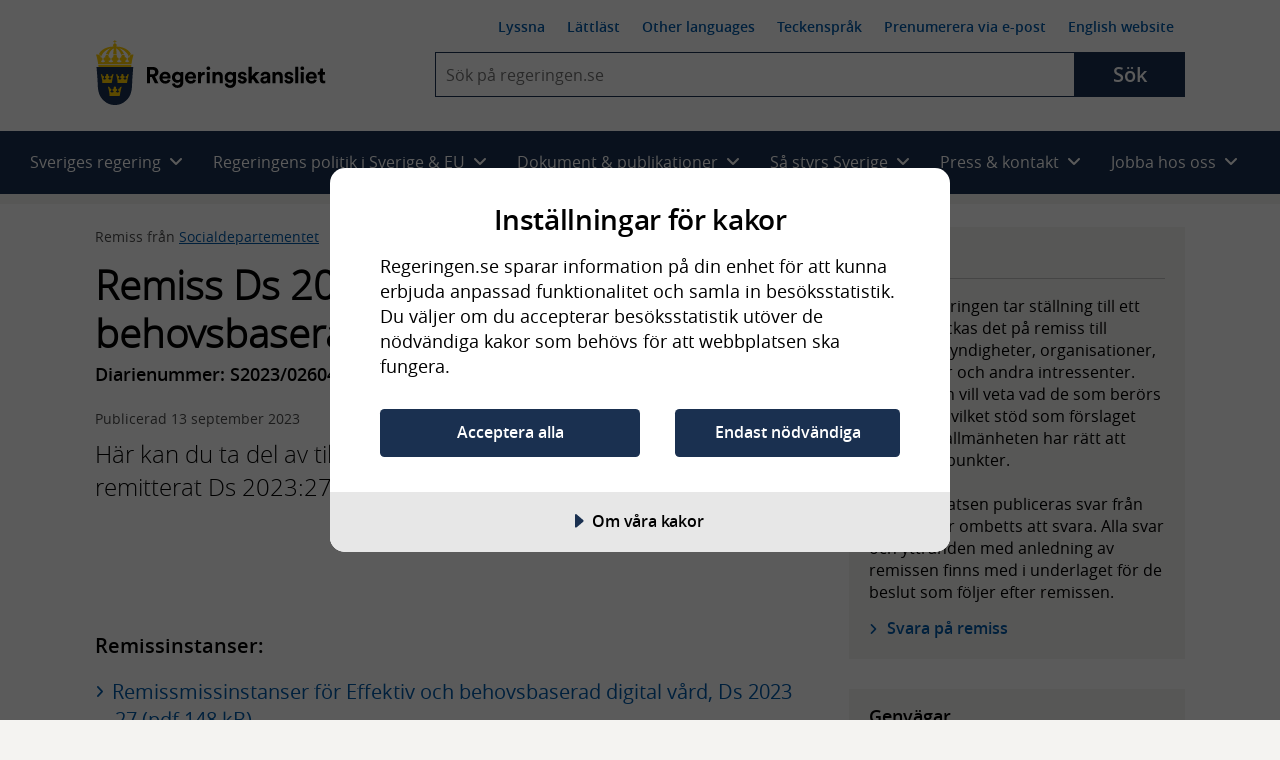

--- FILE ---
content_type: application/javascript; charset=UTF-8
request_url: https://www.regeringen.se/cdn-cgi/challenge-platform/scripts/jsd/main.js
body_size: 9387
content:
window._cf_chl_opt={AKGCx8:'b'};~function(l6,eg,em,ed,eZ,eF,eM,eP,eN,l1){l6=V,function(e,l,lD,l5,G,h){for(lD={e:605,l:552,G:601,h:559,b:738,U:680,C:642,T:544,Q:538,i:739},l5=V,G=e();!![];)try{if(h=-parseInt(l5(lD.e))/1+parseInt(l5(lD.l))/2*(-parseInt(l5(lD.G))/3)+parseInt(l5(lD.h))/4+parseInt(l5(lD.b))/5*(parseInt(l5(lD.U))/6)+parseInt(l5(lD.C))/7*(-parseInt(l5(lD.T))/8)+-parseInt(l5(lD.Q))/9+parseInt(l5(lD.i))/10,l===h)break;else G.push(G.shift())}catch(b){G.push(G.shift())}}(B,436592),eg=this||self,em=eg[l6(640)],ed={},ed[l6(603)]='o',ed[l6(576)]='s',ed[l6(587)]='u',ed[l6(740)]='z',ed[l6(567)]='n',ed[l6(511)]='I',ed[l6(528)]='b',eZ=ed,eg[l6(501)]=function(G,h,U,C,la,lx,lI,lB,T,i,O,E,R,X,A){if(la={e:556,l:652,G:534,h:673,b:592,U:534,C:593,T:510,Q:543,i:732,O:617,E:641,k:623,v:541,R:736,X:638},lx={e:657,l:641,G:638,h:524},lI={e:729,l:671,G:643,h:595},lB=l6,T={'twaoZ':function(W,L){return W+L},'iMorH':function(W,L){return W===L},'HRRaB':function(W,L){return W(L)},'sRlDJ':function(W,L){return W===L}},h===null||T[lB(la.e)](void 0,h))return C;for(i=T[lB(la.l)](eS,h),G[lB(la.G)][lB(la.h)]&&(i=i[lB(la.b)](G[lB(la.U)][lB(la.h)](h))),i=G[lB(la.C)][lB(la.T)]&&G[lB(la.Q)]?G[lB(la.C)][lB(la.T)](new G[(lB(la.Q))](i)):function(W,lp,L){for(lp=lB,W[lp(lx.e)](),L=0;L<W[lp(lx.l)];W[L]===W[T[lp(lx.G)](L,1)]?W[lp(lx.h)](L+1,1):L+=1);return W}(i),O='nAsAaAb'.split('A'),O=O[lB(la.i)][lB(la.O)](O),E=0;E<i[lB(la.E)];R=i[E],X=eD(G,h,R),O(X)?(A=T[lB(la.e)]('s',X)&&!G[lB(la.k)](h[R]),T[lB(la.v)](lB(la.R),U+R)?Q(U+R,X):A||Q(T[lB(la.X)](U,R),h[R])):Q(U+R,X),E++);return C;function Q(W,L,lu){lu=V,Object[lu(lI.e)][lu(lI.l)][lu(lI.G)](C,L)||(C[L]=[]),C[L][lu(lI.h)](W)}},eF=l6(618)[l6(579)](';'),eM=eF[l6(732)][l6(617)](eF),eg[l6(561)]=function(G,h,G3,lV,U,C,T,Q,i,O){for(G3={e:691,l:748,G:539,h:641,b:691,U:496,C:595,T:748,Q:527},lV=l6,U={},U[lV(G3.e)]=function(E,k){return k===E},U[lV(G3.l)]=function(E,k){return E+k},C=U,T=Object[lV(G3.G)](h),Q=0;Q<T[lV(G3.h)];Q++)if(i=T[Q],i==='f'&&(i='N'),G[i]){for(O=0;O<h[T[Q]][lV(G3.h)];C[lV(G3.b)](-1,G[i][lV(G3.U)](h[T[Q]][O]))&&(eM(h[T[Q]][O])||G[i][lV(G3.C)](C[lV(G3.T)]('o.',h[T[Q]][O]))),O++);}else G[i]=h[T[Q]][lV(G3.Q)](function(E){return'o.'+E})},eP=function(h6,h5,h3,h2,h1,Ga,Gy,Gf,GH,Gn,ll,l,G,h,b){return h6={e:596,l:537,G:497,h:582,b:571,U:560,C:672,T:634,Q:684,i:591,O:531},h5={e:744,l:506,G:665,h:674,b:674,U:600,C:579,T:719,Q:580,i:677,O:689,E:663,k:509,v:682,R:733,X:706,A:697,W:620,L:660,s:639,Y:654,z:714,J:533,K:682,g:533,m:508,d:590,Z:682,c:661,D:682,S:666,F:614,M:522,n:521,P:575,N:606,j:536,H:531,o:635,f:520,y:635,I:554,x:578,a:715,u0:595,u1:525,u2:702,u3:520,u4:686,u5:635,u6:677,u7:665,u8:687,u9:747,uu:693,uB:565,up:507,uV:609,ue:595,ul:636,uG:609,uh:665},h3={e:557,l:641},h2={e:545},h1={e:568,l:746,G:641,h:609,b:729,U:671,C:643,T:729,Q:643,i:627,O:579,E:665,k:729,v:671,R:643,X:564,A:545,W:595,L:580,s:621,Y:630,z:545,J:648,K:595,g:599,m:719,d:621,Z:683,c:595,D:677,S:664,F:512,M:512,n:729,P:643,N:698,j:698,H:717,o:499,f:611,y:690,I:545,x:523,a:749,u0:723,u1:690,u2:667,u3:737,u4:595,u5:545,u6:703,u7:504,u8:595,u9:665,uu:688,uB:595,up:745,uV:583,ue:557,ul:677,uG:540,uh:720,ub:676,uU:577,uC:537,uq:575,uT:497,uQ:712,ur:532,ui:573,uw:651,uO:515,uE:519,uk:712,uv:532,uR:735,uX:517,uA:565},Ga={e:721},Gy={e:542,l:752,G:498,h:622,b:609,U:513,C:545,T:595,Q:613,i:545,O:572,E:741,k:598,v:701,R:631,X:595,A:610,W:668,L:665},Gf={e:621},GH={e:630},Gn={e:504},ll=l6,l={'UTWRq':function(U,C){return C!==U},'GhQaX':ll(h6.e),'dbCvM':function(U,C){return U(C)},'XdKgc':function(U,C){return C&U},'LiCtp':function(U,C){return U|C},'btUTh':function(U,C){return U-C},'xtsDR':function(U,C){return U>C},'WBxUc':function(U,C){return U<<C},'EWbBn':ll(h6.l),'vKgBr':ll(h6.G),'mjNWj':ll(h6.h),'wbjee':function(U){return U()},'PWgRf':function(U,C){return U==C},'CVRCF':ll(h6.b),'Dnkmp':function(U,C){return C==U},'KhIyZ':function(U,C){return U-C},'iPzEF':function(U,C){return U==C},'mFrHZ':function(U,C){return U<C},'oEFUc':function(U,C){return U-C},'NtScI':function(U,C){return U(C)},'MKuuq':function(U,C){return U(C)},'LRTAT':function(U,C){return U-C},'Qzfjp':function(U,C){return U(C)},'Kgyff':function(U,C){return U&C},'epYyM':function(U,C){return U-C},'fRCtw':function(U,C){return U|C},'MNkwF':function(U,C){return C==U},'flUtu':function(U,C){return U|C},'FSSLG':function(U,C){return U-C},'ZqtHw':function(U,C){return U(C)},'jIgVS':function(U,C){return U<<C},'nRKBF':function(U,C){return C==U},'koSyG':function(U,C){return C===U},'uEvTS':ll(h6.U),'VzZtX':function(U,C){return U+C},'HPZhG':ll(h6.C),'oqLva':ll(h6.T),'kRWIs':function(U,C){return U(C)},'pTiRz':function(U,C){return U>C},'IHmKc':ll(h6.Q),'oqpxK':function(U,C){return C!=U},'gNxno':function(U,C){return U*C},'oiuJJ':function(U,C){return C&U},'ctdWy':function(U,C){return U(C)},'myNZv':function(U,C){return U!=C},'EqOlE':function(U,C){return U(C)},'PVpCh':function(U,C){return U<C},'DShCl':function(U,C){return U!=C},'edJbp':function(U,C){return C&U},'jvPOK':function(U,C){return U-C},'Cnkdv':function(U,C){return C==U},'YrFIM':function(U,C){return U+C}},G=String[ll(h6.i)],h={'h':function(U,Go,GN,GM,C){return Go={e:564},GN={e:523},GM={e:715},C={'mFZzr':function(T,Q){return T>Q},'ncsOF':function(T,Q,lG){return lG=V,l[lG(GM.e)](T,Q)},'byNUO':function(T,Q,lh){return lh=V,l[lh(Gn.e)](T,Q)},'shkMk':function(T,Q){return T<Q},'Zhvqh':function(T,Q,lb){return lb=V,l[lb(GN.e)](T,Q)},'nhiPz':function(T,Q){return Q==T},'ZgXCY':function(T,Q,lU){return lU=V,l[lU(GH.e)](T,Q)},'cXfbw':function(T,Q,lC){return lC=V,l[lC(Go.e)](T,Q)},'PWlQQ':function(T,Q,lq){return lq=V,l[lq(Gf.e)](T,Q)}},U==null?'':h.g(U,6,function(T,lT){if(lT=V,l[lT(Gy.e)](lT(Gy.l),l[lT(Gy.G)]))return lT(Gy.h)[lT(Gy.b)](T);else{if(C[lT(Gy.U)](256,uk[lT(Gy.C)](0))){for(BJ=0;BK<Bg;Bd<<=1,BZ==Bc-1?(BD=0,BS[lT(Gy.T)](C[lT(Gy.Q)](BF,BM)),Bn=0):BP++,Bm++);for(BN=Bj[lT(Gy.i)](0),BH=0;8>Bo;By=BI<<1|C[lT(Gy.O)](Bx,1),p0-1==Ba?(p1=0,p2[lT(Gy.T)](p3(p4)),p5=0):p6++,p7>>=1,Bf++);}else{for(p8=1,p9=0;C[lT(Gy.E)](pu,pB);pV=C[lT(Gy.k)](pe<<1.76,pl),C[lT(Gy.v)](pG,C[lT(Gy.R)](ph,1))?(pb=0,pU[lT(Gy.X)](pC(pq)),pT=0):pQ++,pr=0,pp++);for(pi=pw[lT(Gy.i)](0),pO=0;C[lT(Gy.A)](16,pE);pv=C[lT(Gy.W)](pR,1)|pX&1.18,pA==C[lT(Gy.R)](pW,1)?(pt=0,pL[lT(Gy.X)](C[lT(Gy.Q)](ps,pY)),pz=0):pJ++,pK>>=1,pk++);}BX--,BA==0&&(BW=Bt[lT(Gy.L)](2,BL),Bs++),delete BY[Bz]}})},'g':function(U,C,T,h0,lr,Q,i,O,E,R,X,A,W,L,s,Y,z,M,J,K,Z,D,S,N,j){if(h0={e:597,l:566,G:717},lr=ll,Q={'HFano':function(F,M){return F(M)},'oKoCE':function(F,lQ){return lQ=V,l[lQ(Ga.e)](F)},'HPAck':lr(h1.e)},l[lr(h1.l)](null,U))return'';for(O={},E={},R='',X=2,A=3,W=2,L=[],s=0,Y=0,z=0;z<U[lr(h1.G)];z+=1)if(J=U[lr(h1.h)](z),Object[lr(h1.b)][lr(h1.U)][lr(h1.C)](O,J)||(O[J]=A++,E[J]=!0),K=R+J,Object[lr(h1.T)][lr(h1.U)][lr(h1.Q)](O,K))R=K;else for(Z=l[lr(h1.i)][lr(h1.O)]('|'),D=0;!![];){switch(Z[D++]){case'0':X==0&&(X=Math[lr(h1.E)](2,W),W++);continue;case'1':if(Object[lr(h1.k)][lr(h1.v)][lr(h1.R)](E,R)){if(l[lr(h1.X)](256,R[lr(h1.A)](0))){for(i=0;i<W;s<<=1,Y==C-1?(Y=0,L[lr(h1.W)](T(s)),s=0):Y++,i++);for(S=R[lr(h1.A)](0),i=0;8>i;s=1&S|s<<1.25,l[lr(h1.L)](Y,C-1)?(Y=0,L[lr(h1.W)](T(s)),s=0):Y++,S>>=1,i++);}else{for(S=1,i=0;i<W;s=l[lr(h1.s)](s,1)|S,Y==l[lr(h1.Y)](C,1)?(Y=0,L[lr(h1.W)](T(s)),s=0):Y++,S=0,i++);for(S=R[lr(h1.z)](0),i=0;16>i;s=S&1|s<<1.87,Y==l[lr(h1.J)](C,1)?(Y=0,L[lr(h1.K)](T(s)),s=0):Y++,S>>=1,i++);}X--,l[lr(h1.g)](0,X)&&(X=Math[lr(h1.E)](2,W),W++),delete E[R]}else for(S=O[R],i=0;l[lr(h1.m)](i,W);s=l[lr(h1.d)](s,1)|S&1.98,Y==l[lr(h1.Z)](C,1)?(Y=0,L[lr(h1.c)](l[lr(h1.D)](T,s)),s=0):Y++,S>>=1,i++);continue;case'2':R=l[lr(h1.S)](String,J);continue;case'3':O[K]=A++;continue;case'4':X--;continue}break}if(''!==R){if(lr(h1.F)===lr(h1.M)){if(Object[lr(h1.n)][lr(h1.U)][lr(h1.P)](E,R)){if(256>R[lr(h1.z)](0)){if(lr(h1.N)!==lr(h1.j))M=Q[lr(h1.H)](C),T(M.r,function(P,li){li=lr,typeof z===li(h0.e)&&Q[li(h0.l)](X,P),Q[li(h0.G)](R)}),M.e&&z(Q[lr(h1.o)],M.e);else{for(i=0;i<W;s<<=1,Y==l[lr(h1.f)](C,1)?(Y=0,L[lr(h1.W)](l[lr(h1.y)](T,s)),s=0):Y++,i++);for(S=R[lr(h1.I)](0),i=0;8>i;s=l[lr(h1.x)](s<<1.31,l[lr(h1.a)](S,1)),Y==l[lr(h1.u0)](C,1)?(Y=0,L[lr(h1.c)](l[lr(h1.u1)](T,s)),s=0):Y++,S>>=1,i++);}}else{for(S=1,i=0;i<W;s=l[lr(h1.u2)](l[lr(h1.d)](s,1),S),l[lr(h1.u3)](Y,C-1)?(Y=0,L[lr(h1.u4)](T(s)),s=0):Y++,S=0,i++);for(S=R[lr(h1.u5)](0),i=0;16>i;s=l[lr(h1.u6)](s<<1.67,l[lr(h1.u7)](S,1)),Y==C-1?(Y=0,L[lr(h1.u8)](T(s)),s=0):Y++,S>>=1,i++);}X--,l[lr(h1.g)](0,X)&&(X=Math[lr(h1.u9)](2,W),W++),delete E[R]}else for(S=O[R],i=0;i<W;s=s<<1.69|l[lr(h1.u7)](S,1),Y==l[lr(h1.uu)](C,1)?(Y=0,L[lr(h1.uB)](l[lr(h1.up)](T,s)),s=0):Y++,S>>=1,i++);X--,X==0&&W++}else return}for(S=2,i=0;i<W;s=l[lr(h1.uV)](s,1)|S&1,l[lr(h1.ue)](Y,C-1)?(Y=0,L[lr(h1.uB)](l[lr(h1.ul)](T,s)),s=0):Y++,S>>=1,i++);for(;;)if(s<<=1,C-1==Y){if(l[lr(h1.uG)](lr(h1.uh),l[lr(h1.ub)])){if(!T[lr(h1.uU)])return;Q===lr(h1.uC)?(N={},N[lr(h1.uq)]=lr(h1.uT),N[lr(h1.uQ)]=X.r,N[lr(h1.ur)]=l[lr(h1.ui)],R[lr(h1.uw)][lr(h1.uO)](N,'*')):(j={},j[lr(h1.uq)]=l[lr(h1.uE)],j[lr(h1.uk)]=W.r,j[lr(h1.uv)]=l[lr(h1.uR)],j[lr(h1.uX)]=L,A[lr(h1.uw)][lr(h1.uO)](j,'*'))}else{L[lr(h1.W)](T(s));break}}else Y++;return L[lr(h1.uA)]('')},'j':function(U,lw){return lw=ll,null==U?'':l[lw(h3.e)]('',U)?null:h.i(U[lw(h3.l)],32768,function(C,lO){return lO=lw,U[lO(h2.e)](C)})},'i':function(U,C,T,lE,Q,i,O,E,R,X,A,W,L,s,Y,z,D,J,K,Z,F,M,P,N,j,H){for(lE=ll,Q=[],i=4,O=4,E=3,R=[],W=l[lE(h5.e)](T,0),L=C,s=1,X=0;l[lE(h5.l)](3,X);Q[X]=X,X+=1);for(Y=0,z=Math[lE(h5.G)](2,2),A=1;A!=z;)if(lE(h5.h)===lE(h5.b)){for(J=l[lE(h5.U)][lE(h5.C)]('|'),K=0;!![];){switch(J[K++]){case'0':L>>=1;continue;case'1':A<<=1;continue;case'2':Y|=(l[lE(h5.T)](0,Z)?1:0)*A;continue;case'3':Z=W&L;continue;case'4':l[lE(h5.Q)](0,L)&&(L=C,W=l[lE(h5.i)](T,s++));continue}break}}else F=O[lE(h5.O)],M=l[lE(h5.E)](lE(h5.k)+E[lE(h5.v)][lE(h5.R)]+lE(h5.X)+F.r,lE(h5.A)),P=new Y[(lE(h5.W))](),P[lE(h5.L)](l[lE(h5.s)],M),P[lE(h5.Y)]=2500,P[lE(h5.z)]=function(){},N={},N[lE(h5.J)]=G[lE(h5.K)][lE(h5.g)],N[lE(h5.m)]=R[lE(h5.K)][lE(h5.m)],N[lE(h5.d)]=X[lE(h5.Z)][lE(h5.d)],N[lE(h5.c)]=A[lE(h5.D)][lE(h5.S)],N[lE(h5.F)]=W,j=N,H={},H[lE(h5.M)]=s,H[lE(h5.n)]=j,H[lE(h5.P)]=l[lE(h5.N)],P[lE(h5.j)](L[lE(h5.H)](H));switch(Y){case 0:for(Y=0,z=Math[lE(h5.G)](2,8),A=1;l[lE(h5.o)](A,z);Z=W&L,L>>=1,L==0&&(L=C,W=T(s++)),Y|=l[lE(h5.f)](0<Z?1:0,A),A<<=1);D=G(Y);break;case 1:for(Y=0,z=Math[lE(h5.G)](2,16),A=1;l[lE(h5.y)](A,z);Z=l[lE(h5.I)](W,L),L>>=1,0==L&&(L=C,W=l[lE(h5.x)](T,s++)),Y|=(0<Z?1:0)*A,A<<=1);D=l[lE(h5.a)](G,Y);break;case 2:return''}for(X=Q[3]=D,R[lE(h5.u0)](D);;){if(s>U)return'';for(Y=0,z=Math[lE(h5.G)](2,E),A=1;l[lE(h5.u1)](A,z);Z=W&L,L>>=1,L==0&&(L=C,W=l[lE(h5.u2)](T,s++)),Y|=l[lE(h5.u3)](l[lE(h5.u4)](0,Z)?1:0,A),A<<=1);switch(D=Y){case 0:for(Y=0,z=Math[lE(h5.G)](2,8),A=1;l[lE(h5.u5)](A,z);Z=l[lE(h5.I)](W,L),L>>=1,0==L&&(L=C,W=T(s++)),Y|=l[lE(h5.f)](0<Z?1:0,A),A<<=1);Q[O++]=l[lE(h5.u6)](G,Y),D=O-1,i--;break;case 1:for(Y=0,z=Math[lE(h5.u7)](2,16),A=1;l[lE(h5.u8)](A,z);Z=l[lE(h5.u9)](W,L),L>>=1,0==L&&(L=C,W=T(s++)),Y|=(0<Z?1:0)*A,A<<=1);Q[O++]=l[lE(h5.x)](G,Y),D=l[lE(h5.uu)](O,1),i--;break;case 2:return R[lE(h5.uB)]('')}if(l[lE(h5.up)](0,i)&&(i=Math[lE(h5.u7)](2,E),E++),Q[D])D=Q[D];else if(D===O)D=l[lE(h5.E)](X,X[lE(h5.uV)](0));else return null;R[lE(h5.ue)](D),Q[O++]=l[lE(h5.ul)](X,D[lE(h5.uG)](0)),i--,X=D,i==0&&(i=Math[lE(h5.uh)](2,E),E++)}}},b={},b[ll(h6.O)]=h.h,b}(),eN=null,l1=l0(),l3();function eI(hq,lt,e){return hq={e:689,l:726},lt=l6,e=eg[lt(hq.e)],Math[lt(hq.l)](+atob(e.t))}function l4(h,b,hM,lc,U,C,T,Q){if(hM={e:633,l:500,G:537,h:577,b:575,U:497,C:712,T:532,Q:500,i:651,O:515,E:575,k:712,v:582,R:517,X:651,A:515},lc=l6,U={},U[lc(hM.e)]=function(i,O){return i===O},U[lc(hM.l)]=lc(hM.G),C=U,!h[lc(hM.h)])return;C[lc(hM.e)](b,C[lc(hM.l)])?(T={},T[lc(hM.b)]=lc(hM.U),T[lc(hM.C)]=h.r,T[lc(hM.T)]=C[lc(hM.Q)],eg[lc(hM.i)][lc(hM.O)](T,'*')):(Q={},Q[lc(hM.E)]=lc(hM.U),Q[lc(hM.k)]=h.r,Q[lc(hM.T)]=lc(hM.v),Q[lc(hM.R)]=b,eg[lc(hM.X)][lc(hM.A)](Q,'*'))}function eo(hl,lX,l,G){return hl={e:588,l:588},lX=l6,l={},l[lX(hl.e)]=function(h,b){return b!==h},G=l,G[lX(hl.l)](eH(),null)}function eS(l,lj,l9,G,h,U){for(lj={e:645,l:645,G:592,h:539,b:727},l9=l6,G={},G[l9(lj.e)]=function(C,T){return C!==T},h=G,U=[];h[l9(lj.l)](null,l);U=U[l9(lj.G)](Object[l9(lj.h)](l)),l=Object[l9(lj.b)](l));return U}function ef(hU,lA,e,l){if(hU={e:581,l:612},lA=l6,e={'OZvGD':function(G){return G()},'orChv':function(G,h){return h*G}},l=e[lA(hU.e)](eH),null===l)return;eN=(eN&&clearTimeout(eN),setTimeout(function(){ej()},e[lA(hU.l)](l,1e3)))}function l3(hS,hD,hd,lm,e,l,G,h,b,U,C,T){for(hS={e:551,l:681,G:547,h:579,b:751,U:700,C:649,T:619,Q:619,i:647,O:616,E:689},hD={e:649},hd={e:731,l:751,G:742,h:616},lm=l6,e={'rHJnC':lm(hS.e),'HXyBm':lm(hS.l),'LTwZU':function(Q){return Q()}},l=e[lm(hS.G)][lm(hS.h)]('|'),G=0;!![];){switch(l[G++]){case'0':em[lm(hS.b)]!==e[lm(hS.U)]?e[lm(hS.C)](C):eg[lm(hS.T)]?em[lm(hS.Q)](lm(hS.i),C):(h=em[lm(hS.O)]||function(){},em[lm(hS.O)]=function(ld){ld=lm,T[ld(hd.e)](h),em[ld(hd.l)]!==T[ld(hd.G)]&&(em[ld(hd.h)]=h,C())});continue;case'1':if(!ex())return;continue;case'2':b=eg[lm(hS.E)];continue;case'3':U=![];continue;case'4':if(!b)return;continue;case'5':C=function(){if(!U){if(U=!![],!ex())return;ej(function(Q){l4(b,Q)})}};continue;case'6':T={'axtdo':function(Q,lZ){return lZ=lm,e[lZ(hD.e)](Q)},'tZJFl':lm(hS.l)};continue}break}}function ey(e,hC,lW){return hC={e:656},lW=l6,Math[lW(hC.e)]()<e}function en(G5,le,h,b,U,C,T,Q,i,O){h=(G5={e:658,l:574,G:602,h:579,b:558,U:589,C:530,T:546,Q:503,i:569,O:678,E:646,k:692,v:626,R:586,X:550,A:710},le=l6,{'tVvUO':function(E,k,v,R,X){return E(k,v,R,X)},'KgUjy':le(G5.e),'ciSRp':le(G5.l)});try{for(b=le(G5.G)[le(G5.h)]('|'),U=0;!![];){switch(b[U++]){case'0':em[le(G5.b)][le(G5.U)](Q);continue;case'1':return C={},C.r=i,C.e=null,C;case'2':i=h[le(G5.C)](pRIb1,T,T,'',i);continue;case'3':T=Q[le(G5.T)];continue;case'4':em[le(G5.b)][le(G5.Q)](Q);continue;case'5':Q[le(G5.i)]='-1';continue;case'6':Q=em[le(G5.O)](le(G5.E));continue;case'7':Q[le(G5.k)]=le(G5.v);continue;case'8':i={};continue;case'9':i=pRIb1(T,T[h[le(G5.R)]]||T[h[le(G5.X)]],'n.',i);continue;case'10':i=h[le(G5.C)](pRIb1,T,Q[le(G5.A)],'d.',i);continue}break}}catch(E){return O={},O.r={},O.e=E,O}}function ec(e,l,lS,l7){return lS={e:607,l:607,G:729,h:629,b:643,U:496,C:625},l7=l6,l instanceof e[l7(lS.e)]&&0<e[l7(lS.l)][l7(lS.G)][l7(lS.h)][l7(lS.b)](l)[l7(lS.U)](l7(lS.C))}function eH(hV,lR,l,G,h,b){return hV={e:725,l:650,G:743,h:709,b:675,U:689,C:725,T:650,Q:743,i:567},lR=l6,l={},l[lR(hV.e)]=function(U,C){return C===U},l[lR(hV.l)]=lR(hV.G),l[lR(hV.h)]=function(U,C){return U!==C},l[lR(hV.b)]=function(U,C){return U<C},G=l,h=eg[lR(hV.U)],!h?G[lR(hV.C)](G[lR(hV.T)],lR(hV.Q))?null:null:(b=h.i,G[lR(hV.h)](typeof b,lR(hV.i))||G[lR(hV.b)](b,30))?null:b}function B(hn){return hn='concat,Array,AdeF3,push,atIsL,function,Zhvqh,iPzEF,IHmKc,18lPHQMA,6|7|5|0|3|8|2|9|10|4|1,object,ReiPy,651772Czhfct,oqLva,Function,status,charAt,cXfbw,LRTAT,orChv,ncsOF,JBxy9,XgqZt,onreadystatechange,bind,_cf_chl_opt;JJgc4;PJAn2;kJOnV9;IWJi4;OHeaY1;DqMg0;FKmRv9;LpvFx1;cAdz2;PqBHf2;nFZCC5;ddwW5;pRIb1;rxvNi8;RrrrA2;erHi9,addEventListener,XMLHttpRequest,WBxUc,+KnkyLHWADNS87CEclIVJi5h6oPOjtp39F2vuRUrBmxZaY$g1XbeGqMTswf0zd4Q-,isNaN,randomUUID,[native code],display: none,CVRCF,DewvT,toString,btUTh,ZgXCY,yBhIn,vttOo,jsd,oqpxK,YrFIM,/jsd/oneshot/d251aa49a8a3/0.27192677727984704:1768504215:1m-zR8MiIq3oIUzLAWrWpbsP2PVtzqgOAbF4HRhVLuE/,twaoZ,HPZhG,document,length,7OPzUbZ,call,now,cAWxN,iframe,DOMContentLoaded,KhIyZ,LTwZU,ZKHRI,parent,HRRaB,nRyiI,timeout,http-code:,random,sort,clientInformation,XOBPw,open,pkLOA2,zwjDW,VzZtX,MKuuq,pow,aUjz8,fRCtw,PWlQQ,lBFOR,VfsVy,hasOwnProperty,POST,getOwnPropertyNames,uskEh,IPlPt,uEvTS,NtScI,createElement,TYlZ6,128274xiWSHk,loading,_cf_chl_opt,oEFUc,3|0|4|2|1,arHGZ,PVpCh,DShCl,FSSLG,__CF$cv$params,Qzfjp,cVRPj,style,jvPOK,UdMhu,1|0|4|3|2,mUEkx,/invisible/jsd,ERgyS,nuTEb,HXyBm,nhiPz,EqOlE,flUtu,tSrEo,isArray,/b/ov1/0.27192677727984704:1768504215:1m-zR8MiIq3oIUzLAWrWpbsP2PVtzqgOAbF4HRhVLuE/,oXuyo,onerror,ULYkn,contentDocument,XMKVJ,sid,SwOAi,ontimeout,dbCvM,URcRr,oKoCE,rrofO,mFrHZ,CCpuF,wbjee,LfdYQ,epYyM,sffHe,yBGnc,floor,getPrototypeOf,koLql,prototype,MAuIw,axtdo,includes,AKGCx8,hptVn,mjNWj,d.cookie,MNkwF,20LdLygf,15561880cCyAyR,symbol,shkMk,tZJFl,JIdlZ,kRWIs,ZqtHw,PWgRf,edJbp,MOsLQ,Kgyff,log,readyState,BzDin,indexOf,cloudflare-invisible,GhQaX,HPAck,kCFGd,pRIb1,PtucI,removeChild,XdKgc,Tycpk,pTiRz,Cnkdv,SSTpq3,/cdn-cgi/challenge-platform/h/,from,bigint,dAFLE,mFZzr,location,postMessage,PwzEJ,detail,twNXw,vKgBr,gNxno,chctx,errorInfoObject,LiCtp,splice,myNZv,onload,map,boolean,wzZBi,tVvUO,YGZusd,event,CnwA5,Object,5|3|1|4|2|7|6|0,send,success,2004930LFMwdB,keys,koSyG,sRlDJ,UTWRq,Set,3121416dYyCrB,charCodeAt,contentWindow,rHJnC,RWSKv,BmSzh,ciSRp,6|2|4|1|3|5|0,59896ZZOlTN,catch,oiuJJ,FoAoP,iMorH,nRKBF,body,957180JrOcGo,ZyhbE,rxvNi8,href,Iidek,xtsDR,join,HFano,number,error on cf_chl_props,tabIndex,stringify,1|4|0|3|2,byNUO,EWbBn,navigator,source,string,api,ctdWy,split,Dnkmp,OZvGD,error,jIgVS,ARiZG,xhr-error,KgUjy,undefined,hFKfB,appendChild,LRmiB4,fromCharCode'.split(','),B=function(){return hn},B()}function ex(hr,lL,l,G,h,b,U,C,T){for(hr={e:628,l:695,G:615,h:529,b:628,U:579,C:726,T:644},lL=l6,l={},l[lL(hr.e)]=lL(hr.l),l[lL(hr.G)]=function(Q,i){return Q-i},l[lL(hr.h)]=function(Q,i){return Q/ i},G=l,h=G[lL(hr.b)][lL(hr.U)]('|'),b=0;!![];){switch(h[b++]){case'0':U=eI();continue;case'1':C=3600;continue;case'2':return!![];case'3':if(G[lL(hr.G)](T,U)>C)return![];continue;case'4':T=Math[lL(hr.C)](G[lL(hr.h)](Date[lL(hr.T)](),1e3));continue}break}}function V(u,p,e,l){return u=u-496,e=B(),l=e[u],l}function ej(l,h9,h8,lk,G,h,b){h9={e:669,l:653,G:597,h:568},h8={e:669,l:713,G:724,h:619,b:647,U:653},lk=l6,G={},G[lk(h9.e)]=function(U,C){return C===U},G[lk(h9.l)]=lk(h9.G),h=G,b=en(),ea(b.r,function(U,lv){lv=lk,h[lv(h8.e)](lv(h8.l),lv(h8.G))?G[lv(h8.h)](lv(h8.b),h):(typeof l===h[lv(h8.U)]&&l(U),ef())}),b.e&&l2(lk(h9.h),b.e)}function ea(e,l,hs,hL,ht,hR,ls,G,h,b,U){hs={e:549,l:537,G:672,h:509,b:689,U:750,C:682,T:620,Q:660,i:704,O:707,E:734,k:733,v:637,R:577,X:654,A:714,W:526,L:708,s:730,Y:514,z:562,J:562,K:577,g:536,m:531,d:570},hL={e:585},ht={e:662,l:716,G:563,h:726,b:548,U:644,C:659,T:608,Q:685,i:608,O:516,E:516,k:539,v:641,R:505,X:496,A:699,W:595,L:527,s:694,Y:655},hR={e:696,l:632,G:654,h:585},ls=l6,G={'yBhIn':ls(hs.e),'Tycpk':function(C,T){return T===C},'nuTEb':function(C,T){return C(T)},'XOBPw':function(C,T){return C>=T},'arHGZ':function(C,T){return C<T},'UdMhu':ls(hs.l),'tSrEo':ls(hs.G),'oXuyo':function(C,T){return C+T},'hptVn':ls(hs.h),'MAuIw':function(C){return C()}},h=eg[ls(hs.b)],console[ls(hs.U)](eg[ls(hs.C)]),b=new eg[(ls(hs.T))](),b[ls(hs.Q)](G[ls(hs.i)],G[ls(hs.O)](G[ls(hs.E)],eg[ls(hs.C)][ls(hs.k)])+ls(hs.v)+h.r),h[ls(hs.R)]&&(b[ls(hs.X)]=5e3,b[ls(hs.A)]=function(lY){lY=ls,lY(hR.e)!==G[lY(hR.l)]?l(lY(hR.G)):l(lY(hR.h))}),b[ls(hs.W)]=function(lz,C,i,O,E,k){if(lz=ls,C={'Iidek':function(T){return T()},'RWSKv':function(T,Q){return T/Q}},lz(ht.e)===lz(ht.l))return i=3600,O=C[lz(ht.G)](h),E=b[lz(ht.h)](C[lz(ht.b)](U[lz(ht.U)](),1e3)),E-O>i?![]:!![];else if(G[lz(ht.C)](b[lz(ht.T)],200)&&G[lz(ht.Q)](b[lz(ht.i)],300)){if(lz(ht.O)!==lz(ht.E)){for(i=k[lz(ht.k)](v),O=0;O<i[lz(ht.v)];O++)if(E=i[O],G[lz(ht.R)]('f',E)&&(E='N'),g[E]){for(k=0;k<m[i[O]][lz(ht.v)];-1===O[E][lz(ht.X)](Z[i[O]][k])&&(G[lz(ht.A)](i,D[i[O]][k])||S[E][lz(ht.W)]('o.'+F[i[O]][k])),k++);}else M[E]=n[i[O]][lz(ht.L)](function(f){return'o.'+f})}else l(G[lz(ht.s)])}else l(lz(ht.Y)+b[lz(ht.T)])},b[ls(hs.L)]=function(lJ){lJ=ls,l(lJ(hL.e))},U={'t':G[ls(hs.s)](eI),'lhr':em[ls(hs.Y)]&&em[ls(hs.Y)][ls(hs.z)]?em[ls(hs.Y)][ls(hs.J)]:'','api':h[ls(hs.K)]?!![]:![],'c':eo(),'payload':e},b[ls(hs.g)](eP[ls(hs.m)](JSON[ls(hs.d)](U)))}function eD(l,G,h,lP,l8,U,C,T,E,k,Q){C=(lP={e:722,l:711,G:603,h:604,b:584,U:518,C:711,T:689,Q:567,i:722,O:597,E:553,k:553,v:593,R:705,X:593,A:518},l8=l6,U={},U[l8(lP.e)]=function(i,O){return i<O},U[l8(lP.l)]=l8(lP.G),U[l8(lP.h)]=l8(lP.b),U[l8(lP.U)]=function(i,O){return O===i},U);try{T=G[h]}catch(i){return'i'}if(null==T)return T===void 0?'u':'x';if(C[l8(lP.C)]==typeof T){if(C[l8(lP.h)]!==l8(lP.b))return E=l[l8(lP.T)],!E?null:(k=E.i,typeof k!==l8(lP.Q)||C[l8(lP.i)](k,30))?null:k;else try{if(l8(lP.O)==typeof T[l8(lP.E)])return T[l8(lP.k)](function(){}),'p'}catch(E){}}return l[l8(lP.v)][l8(lP.R)](T)?'a':T===l[l8(lP.X)]?'D':C[l8(lP.A)](!0,T)?'T':T===!1?'F':(Q=typeof T,l8(lP.O)==Q?ec(l,T)?'N':'f':eZ[Q]||'?')}function l2(U,C,hK,lg,T,Q,i,O,E,k,v,R,X,A,W,L){if(hK={e:670,l:718,G:509,h:502,b:706,U:555,C:697,T:728,Q:672,i:594,O:679,E:535,k:579,v:522,R:521,X:575,A:634,W:536,L:531,s:620,Y:654,z:670,J:718,K:682,g:733,m:502,d:555,Z:660,c:728,D:689,S:533,F:533,M:508,n:682,P:590,N:682,j:661,H:682,o:666,f:614,y:714},lg=l6,T={},T[lg(hK.e)]=function(s,Y){return s+Y},T[lg(hK.l)]=lg(hK.G),T[lg(hK.h)]=lg(hK.b),T[lg(hK.U)]=lg(hK.C),T[lg(hK.T)]=lg(hK.Q),Q=T,!ey(0))return![];O=(i={},i[lg(hK.i)]=U,i[lg(hK.O)]=C,i);try{for(E=lg(hK.E)[lg(hK.k)]('|'),k=0;!![];){switch(E[k++]){case'0':v={},v[lg(hK.v)]=O,v[lg(hK.R)]=L,v[lg(hK.X)]=lg(hK.A),R[lg(hK.W)](eP[lg(hK.L)](v));continue;case'1':R=new eg[(lg(hK.s))]();continue;case'2':R[lg(hK.Y)]=2500;continue;case'3':X=Q[lg(hK.z)](Q[lg(hK.J)]+eg[lg(hK.K)][lg(hK.g)],Q[lg(hK.m)])+A.r+Q[lg(hK.d)];continue;case'4':R[lg(hK.Z)](Q[lg(hK.c)],X);continue;case'5':A=eg[lg(hK.D)];continue;case'6':L=(W={},W[lg(hK.S)]=eg[lg(hK.K)][lg(hK.F)],W[lg(hK.M)]=eg[lg(hK.n)][lg(hK.M)],W[lg(hK.P)]=eg[lg(hK.N)][lg(hK.P)],W[lg(hK.j)]=eg[lg(hK.H)][lg(hK.o)],W[lg(hK.f)]=l1,W);continue;case'7':R[lg(hK.y)]=function(){};continue}break}}catch(s){}}function l0(hY,lK){return hY={e:624,l:624},lK=l6,crypto&&crypto[lK(hY.e)]?crypto[lK(hY.l)]():''}}()